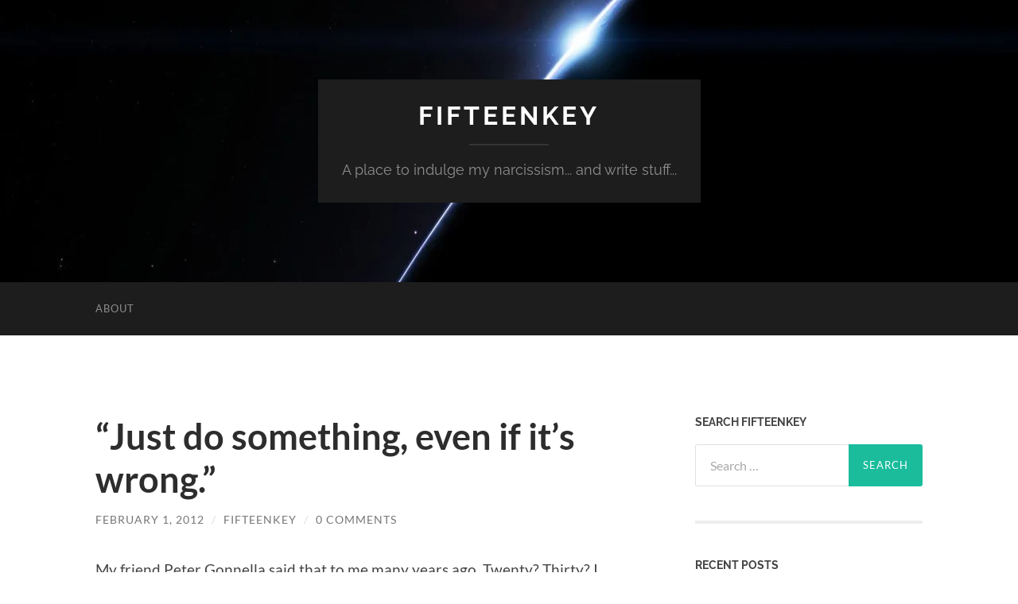

--- FILE ---
content_type: text/html; charset=UTF-8
request_url: https://fifteenkey.com/2012/02/01/just-do-something-even-if-its-wrong/
body_size: 16431
content:
<!DOCTYPE html>

<html lang="en-US">

	<head>

		<meta http-equiv="content-type" content="text/html" charset="UTF-8" />
		<meta name="viewport" content="width=device-width, initial-scale=1.0" >

		<link rel="profile" href="http://gmpg.org/xfn/11">

		<title>&#8220;Just do something, even if it&#8217;s wrong.&#8221; &#8211; Fifteenkey</title>
<meta name='robots' content='max-image-preview:large' />
<link rel='dns-prefetch' href='//secure.gravatar.com' />
<link rel='dns-prefetch' href='//stats.wp.com' />
<link rel='dns-prefetch' href='//v0.wordpress.com' />
<link rel='dns-prefetch' href='//widgets.wp.com' />
<link rel='dns-prefetch' href='//s0.wp.com' />
<link rel='dns-prefetch' href='//0.gravatar.com' />
<link rel='dns-prefetch' href='//1.gravatar.com' />
<link rel='dns-prefetch' href='//2.gravatar.com' />
<link rel='preconnect' href='//c0.wp.com' />
<link rel="alternate" type="application/rss+xml" title="Fifteenkey &raquo; Feed" href="https://fifteenkey.com/feed/" />
<link rel="alternate" type="application/rss+xml" title="Fifteenkey &raquo; Comments Feed" href="https://fifteenkey.com/comments/feed/" />
<link rel="alternate" type="application/rss+xml" title="Fifteenkey &raquo; &#8220;Just do something, even if it&#8217;s wrong.&#8221; Comments Feed" href="https://fifteenkey.com/2012/02/01/just-do-something-even-if-its-wrong/feed/" />
<link rel="alternate" title="oEmbed (JSON)" type="application/json+oembed" href="https://fifteenkey.com/wp-json/oembed/1.0/embed?url=https%3A%2F%2Ffifteenkey.com%2F2012%2F02%2F01%2Fjust-do-something-even-if-its-wrong%2F" />
<link rel="alternate" title="oEmbed (XML)" type="text/xml+oembed" href="https://fifteenkey.com/wp-json/oembed/1.0/embed?url=https%3A%2F%2Ffifteenkey.com%2F2012%2F02%2F01%2Fjust-do-something-even-if-its-wrong%2F&#038;format=xml" />
<style id='wp-img-auto-sizes-contain-inline-css' type='text/css'>
img:is([sizes=auto i],[sizes^="auto," i]){contain-intrinsic-size:3000px 1500px}
/*# sourceURL=wp-img-auto-sizes-contain-inline-css */
</style>
<style id='wp-emoji-styles-inline-css' type='text/css'>

	img.wp-smiley, img.emoji {
		display: inline !important;
		border: none !important;
		box-shadow: none !important;
		height: 1em !important;
		width: 1em !important;
		margin: 0 0.07em !important;
		vertical-align: -0.1em !important;
		background: none !important;
		padding: 0 !important;
	}
/*# sourceURL=wp-emoji-styles-inline-css */
</style>
<style id='wp-block-library-inline-css' type='text/css'>
:root{--wp-block-synced-color:#7a00df;--wp-block-synced-color--rgb:122,0,223;--wp-bound-block-color:var(--wp-block-synced-color);--wp-editor-canvas-background:#ddd;--wp-admin-theme-color:#007cba;--wp-admin-theme-color--rgb:0,124,186;--wp-admin-theme-color-darker-10:#006ba1;--wp-admin-theme-color-darker-10--rgb:0,107,160.5;--wp-admin-theme-color-darker-20:#005a87;--wp-admin-theme-color-darker-20--rgb:0,90,135;--wp-admin-border-width-focus:2px}@media (min-resolution:192dpi){:root{--wp-admin-border-width-focus:1.5px}}.wp-element-button{cursor:pointer}:root .has-very-light-gray-background-color{background-color:#eee}:root .has-very-dark-gray-background-color{background-color:#313131}:root .has-very-light-gray-color{color:#eee}:root .has-very-dark-gray-color{color:#313131}:root .has-vivid-green-cyan-to-vivid-cyan-blue-gradient-background{background:linear-gradient(135deg,#00d084,#0693e3)}:root .has-purple-crush-gradient-background{background:linear-gradient(135deg,#34e2e4,#4721fb 50%,#ab1dfe)}:root .has-hazy-dawn-gradient-background{background:linear-gradient(135deg,#faaca8,#dad0ec)}:root .has-subdued-olive-gradient-background{background:linear-gradient(135deg,#fafae1,#67a671)}:root .has-atomic-cream-gradient-background{background:linear-gradient(135deg,#fdd79a,#004a59)}:root .has-nightshade-gradient-background{background:linear-gradient(135deg,#330968,#31cdcf)}:root .has-midnight-gradient-background{background:linear-gradient(135deg,#020381,#2874fc)}:root{--wp--preset--font-size--normal:16px;--wp--preset--font-size--huge:42px}.has-regular-font-size{font-size:1em}.has-larger-font-size{font-size:2.625em}.has-normal-font-size{font-size:var(--wp--preset--font-size--normal)}.has-huge-font-size{font-size:var(--wp--preset--font-size--huge)}.has-text-align-center{text-align:center}.has-text-align-left{text-align:left}.has-text-align-right{text-align:right}.has-fit-text{white-space:nowrap!important}#end-resizable-editor-section{display:none}.aligncenter{clear:both}.items-justified-left{justify-content:flex-start}.items-justified-center{justify-content:center}.items-justified-right{justify-content:flex-end}.items-justified-space-between{justify-content:space-between}.screen-reader-text{border:0;clip-path:inset(50%);height:1px;margin:-1px;overflow:hidden;padding:0;position:absolute;width:1px;word-wrap:normal!important}.screen-reader-text:focus{background-color:#ddd;clip-path:none;color:#444;display:block;font-size:1em;height:auto;left:5px;line-height:normal;padding:15px 23px 14px;text-decoration:none;top:5px;width:auto;z-index:100000}html :where(.has-border-color){border-style:solid}html :where([style*=border-top-color]){border-top-style:solid}html :where([style*=border-right-color]){border-right-style:solid}html :where([style*=border-bottom-color]){border-bottom-style:solid}html :where([style*=border-left-color]){border-left-style:solid}html :where([style*=border-width]){border-style:solid}html :where([style*=border-top-width]){border-top-style:solid}html :where([style*=border-right-width]){border-right-style:solid}html :where([style*=border-bottom-width]){border-bottom-style:solid}html :where([style*=border-left-width]){border-left-style:solid}html :where(img[class*=wp-image-]){height:auto;max-width:100%}:where(figure){margin:0 0 1em}html :where(.is-position-sticky){--wp-admin--admin-bar--position-offset:var(--wp-admin--admin-bar--height,0px)}@media screen and (max-width:600px){html :where(.is-position-sticky){--wp-admin--admin-bar--position-offset:0px}}

/*# sourceURL=wp-block-library-inline-css */
</style><style id='global-styles-inline-css' type='text/css'>
:root{--wp--preset--aspect-ratio--square: 1;--wp--preset--aspect-ratio--4-3: 4/3;--wp--preset--aspect-ratio--3-4: 3/4;--wp--preset--aspect-ratio--3-2: 3/2;--wp--preset--aspect-ratio--2-3: 2/3;--wp--preset--aspect-ratio--16-9: 16/9;--wp--preset--aspect-ratio--9-16: 9/16;--wp--preset--color--black: #000000;--wp--preset--color--cyan-bluish-gray: #abb8c3;--wp--preset--color--white: #fff;--wp--preset--color--pale-pink: #f78da7;--wp--preset--color--vivid-red: #cf2e2e;--wp--preset--color--luminous-vivid-orange: #ff6900;--wp--preset--color--luminous-vivid-amber: #fcb900;--wp--preset--color--light-green-cyan: #7bdcb5;--wp--preset--color--vivid-green-cyan: #00d084;--wp--preset--color--pale-cyan-blue: #8ed1fc;--wp--preset--color--vivid-cyan-blue: #0693e3;--wp--preset--color--vivid-purple: #9b51e0;--wp--preset--color--accent: #1abc9c;--wp--preset--color--dark-gray: #444;--wp--preset--color--medium-gray: #666;--wp--preset--color--light-gray: #888;--wp--preset--gradient--vivid-cyan-blue-to-vivid-purple: linear-gradient(135deg,rgb(6,147,227) 0%,rgb(155,81,224) 100%);--wp--preset--gradient--light-green-cyan-to-vivid-green-cyan: linear-gradient(135deg,rgb(122,220,180) 0%,rgb(0,208,130) 100%);--wp--preset--gradient--luminous-vivid-amber-to-luminous-vivid-orange: linear-gradient(135deg,rgb(252,185,0) 0%,rgb(255,105,0) 100%);--wp--preset--gradient--luminous-vivid-orange-to-vivid-red: linear-gradient(135deg,rgb(255,105,0) 0%,rgb(207,46,46) 100%);--wp--preset--gradient--very-light-gray-to-cyan-bluish-gray: linear-gradient(135deg,rgb(238,238,238) 0%,rgb(169,184,195) 100%);--wp--preset--gradient--cool-to-warm-spectrum: linear-gradient(135deg,rgb(74,234,220) 0%,rgb(151,120,209) 20%,rgb(207,42,186) 40%,rgb(238,44,130) 60%,rgb(251,105,98) 80%,rgb(254,248,76) 100%);--wp--preset--gradient--blush-light-purple: linear-gradient(135deg,rgb(255,206,236) 0%,rgb(152,150,240) 100%);--wp--preset--gradient--blush-bordeaux: linear-gradient(135deg,rgb(254,205,165) 0%,rgb(254,45,45) 50%,rgb(107,0,62) 100%);--wp--preset--gradient--luminous-dusk: linear-gradient(135deg,rgb(255,203,112) 0%,rgb(199,81,192) 50%,rgb(65,88,208) 100%);--wp--preset--gradient--pale-ocean: linear-gradient(135deg,rgb(255,245,203) 0%,rgb(182,227,212) 50%,rgb(51,167,181) 100%);--wp--preset--gradient--electric-grass: linear-gradient(135deg,rgb(202,248,128) 0%,rgb(113,206,126) 100%);--wp--preset--gradient--midnight: linear-gradient(135deg,rgb(2,3,129) 0%,rgb(40,116,252) 100%);--wp--preset--font-size--small: 16px;--wp--preset--font-size--medium: 20px;--wp--preset--font-size--large: 24px;--wp--preset--font-size--x-large: 42px;--wp--preset--font-size--regular: 19px;--wp--preset--font-size--larger: 32px;--wp--preset--spacing--20: 0.44rem;--wp--preset--spacing--30: 0.67rem;--wp--preset--spacing--40: 1rem;--wp--preset--spacing--50: 1.5rem;--wp--preset--spacing--60: 2.25rem;--wp--preset--spacing--70: 3.38rem;--wp--preset--spacing--80: 5.06rem;--wp--preset--shadow--natural: 6px 6px 9px rgba(0, 0, 0, 0.2);--wp--preset--shadow--deep: 12px 12px 50px rgba(0, 0, 0, 0.4);--wp--preset--shadow--sharp: 6px 6px 0px rgba(0, 0, 0, 0.2);--wp--preset--shadow--outlined: 6px 6px 0px -3px rgb(255, 255, 255), 6px 6px rgb(0, 0, 0);--wp--preset--shadow--crisp: 6px 6px 0px rgb(0, 0, 0);}:where(.is-layout-flex){gap: 0.5em;}:where(.is-layout-grid){gap: 0.5em;}body .is-layout-flex{display: flex;}.is-layout-flex{flex-wrap: wrap;align-items: center;}.is-layout-flex > :is(*, div){margin: 0;}body .is-layout-grid{display: grid;}.is-layout-grid > :is(*, div){margin: 0;}:where(.wp-block-columns.is-layout-flex){gap: 2em;}:where(.wp-block-columns.is-layout-grid){gap: 2em;}:where(.wp-block-post-template.is-layout-flex){gap: 1.25em;}:where(.wp-block-post-template.is-layout-grid){gap: 1.25em;}.has-black-color{color: var(--wp--preset--color--black) !important;}.has-cyan-bluish-gray-color{color: var(--wp--preset--color--cyan-bluish-gray) !important;}.has-white-color{color: var(--wp--preset--color--white) !important;}.has-pale-pink-color{color: var(--wp--preset--color--pale-pink) !important;}.has-vivid-red-color{color: var(--wp--preset--color--vivid-red) !important;}.has-luminous-vivid-orange-color{color: var(--wp--preset--color--luminous-vivid-orange) !important;}.has-luminous-vivid-amber-color{color: var(--wp--preset--color--luminous-vivid-amber) !important;}.has-light-green-cyan-color{color: var(--wp--preset--color--light-green-cyan) !important;}.has-vivid-green-cyan-color{color: var(--wp--preset--color--vivid-green-cyan) !important;}.has-pale-cyan-blue-color{color: var(--wp--preset--color--pale-cyan-blue) !important;}.has-vivid-cyan-blue-color{color: var(--wp--preset--color--vivid-cyan-blue) !important;}.has-vivid-purple-color{color: var(--wp--preset--color--vivid-purple) !important;}.has-black-background-color{background-color: var(--wp--preset--color--black) !important;}.has-cyan-bluish-gray-background-color{background-color: var(--wp--preset--color--cyan-bluish-gray) !important;}.has-white-background-color{background-color: var(--wp--preset--color--white) !important;}.has-pale-pink-background-color{background-color: var(--wp--preset--color--pale-pink) !important;}.has-vivid-red-background-color{background-color: var(--wp--preset--color--vivid-red) !important;}.has-luminous-vivid-orange-background-color{background-color: var(--wp--preset--color--luminous-vivid-orange) !important;}.has-luminous-vivid-amber-background-color{background-color: var(--wp--preset--color--luminous-vivid-amber) !important;}.has-light-green-cyan-background-color{background-color: var(--wp--preset--color--light-green-cyan) !important;}.has-vivid-green-cyan-background-color{background-color: var(--wp--preset--color--vivid-green-cyan) !important;}.has-pale-cyan-blue-background-color{background-color: var(--wp--preset--color--pale-cyan-blue) !important;}.has-vivid-cyan-blue-background-color{background-color: var(--wp--preset--color--vivid-cyan-blue) !important;}.has-vivid-purple-background-color{background-color: var(--wp--preset--color--vivid-purple) !important;}.has-black-border-color{border-color: var(--wp--preset--color--black) !important;}.has-cyan-bluish-gray-border-color{border-color: var(--wp--preset--color--cyan-bluish-gray) !important;}.has-white-border-color{border-color: var(--wp--preset--color--white) !important;}.has-pale-pink-border-color{border-color: var(--wp--preset--color--pale-pink) !important;}.has-vivid-red-border-color{border-color: var(--wp--preset--color--vivid-red) !important;}.has-luminous-vivid-orange-border-color{border-color: var(--wp--preset--color--luminous-vivid-orange) !important;}.has-luminous-vivid-amber-border-color{border-color: var(--wp--preset--color--luminous-vivid-amber) !important;}.has-light-green-cyan-border-color{border-color: var(--wp--preset--color--light-green-cyan) !important;}.has-vivid-green-cyan-border-color{border-color: var(--wp--preset--color--vivid-green-cyan) !important;}.has-pale-cyan-blue-border-color{border-color: var(--wp--preset--color--pale-cyan-blue) !important;}.has-vivid-cyan-blue-border-color{border-color: var(--wp--preset--color--vivid-cyan-blue) !important;}.has-vivid-purple-border-color{border-color: var(--wp--preset--color--vivid-purple) !important;}.has-vivid-cyan-blue-to-vivid-purple-gradient-background{background: var(--wp--preset--gradient--vivid-cyan-blue-to-vivid-purple) !important;}.has-light-green-cyan-to-vivid-green-cyan-gradient-background{background: var(--wp--preset--gradient--light-green-cyan-to-vivid-green-cyan) !important;}.has-luminous-vivid-amber-to-luminous-vivid-orange-gradient-background{background: var(--wp--preset--gradient--luminous-vivid-amber-to-luminous-vivid-orange) !important;}.has-luminous-vivid-orange-to-vivid-red-gradient-background{background: var(--wp--preset--gradient--luminous-vivid-orange-to-vivid-red) !important;}.has-very-light-gray-to-cyan-bluish-gray-gradient-background{background: var(--wp--preset--gradient--very-light-gray-to-cyan-bluish-gray) !important;}.has-cool-to-warm-spectrum-gradient-background{background: var(--wp--preset--gradient--cool-to-warm-spectrum) !important;}.has-blush-light-purple-gradient-background{background: var(--wp--preset--gradient--blush-light-purple) !important;}.has-blush-bordeaux-gradient-background{background: var(--wp--preset--gradient--blush-bordeaux) !important;}.has-luminous-dusk-gradient-background{background: var(--wp--preset--gradient--luminous-dusk) !important;}.has-pale-ocean-gradient-background{background: var(--wp--preset--gradient--pale-ocean) !important;}.has-electric-grass-gradient-background{background: var(--wp--preset--gradient--electric-grass) !important;}.has-midnight-gradient-background{background: var(--wp--preset--gradient--midnight) !important;}.has-small-font-size{font-size: var(--wp--preset--font-size--small) !important;}.has-medium-font-size{font-size: var(--wp--preset--font-size--medium) !important;}.has-large-font-size{font-size: var(--wp--preset--font-size--large) !important;}.has-x-large-font-size{font-size: var(--wp--preset--font-size--x-large) !important;}
/*# sourceURL=global-styles-inline-css */
</style>

<style id='classic-theme-styles-inline-css' type='text/css'>
/*! This file is auto-generated */
.wp-block-button__link{color:#fff;background-color:#32373c;border-radius:9999px;box-shadow:none;text-decoration:none;padding:calc(.667em + 2px) calc(1.333em + 2px);font-size:1.125em}.wp-block-file__button{background:#32373c;color:#fff;text-decoration:none}
/*# sourceURL=/wp-includes/css/classic-themes.min.css */
</style>
<link rel='stylesheet' id='jetpack_likes-css' href='https://c0.wp.com/p/jetpack/15.4/modules/likes/style.css' type='text/css' media='all' />
<link rel='stylesheet' id='jetpack-subscriptions-css' href='https://c0.wp.com/p/jetpack/15.4/_inc/build/subscriptions/subscriptions.min.css' type='text/css' media='all' />
<link rel='stylesheet' id='sharedaddy-css' href='https://c0.wp.com/p/jetpack/15.4/modules/sharedaddy/sharing.css' type='text/css' media='all' />
<link rel='stylesheet' id='social-logos-css' href='https://c0.wp.com/p/jetpack/15.4/_inc/social-logos/social-logos.min.css' type='text/css' media='all' />
<link rel='stylesheet' id='hemingway_googleFonts-css' href='https://fifteenkey.com/wp-content/themes/hemingway/assets/css/fonts.css' type='text/css' media='all' />
<link rel='stylesheet' id='hemingway_style-css' href='https://fifteenkey.com/wp-content/themes/hemingway/style.css?ver=2.3.2' type='text/css' media='all' />
<script type="text/javascript" src="https://c0.wp.com/c/6.9/wp-includes/js/jquery/jquery.min.js" id="jquery-core-js"></script>
<script type="text/javascript" src="https://c0.wp.com/c/6.9/wp-includes/js/jquery/jquery-migrate.min.js" id="jquery-migrate-js"></script>
<link rel="https://api.w.org/" href="https://fifteenkey.com/wp-json/" /><link rel="alternate" title="JSON" type="application/json" href="https://fifteenkey.com/wp-json/wp/v2/posts/1300" /><link rel="EditURI" type="application/rsd+xml" title="RSD" href="https://fifteenkey.com/xmlrpc.php?rsd" />
<meta name="generator" content="WordPress 6.9" />
<link rel="canonical" href="https://fifteenkey.com/2012/02/01/just-do-something-even-if-its-wrong/" />
<link rel='shortlink' href='https://wp.me/p5GNdW-kY' />
	<style>img#wpstats{display:none}</style>
		<style type="text/css">.recentcomments a{display:inline !important;padding:0 !important;margin:0 !important;}</style>
<!-- Jetpack Open Graph Tags -->
<meta property="og:type" content="article" />
<meta property="og:title" content="&#8220;Just do something, even if it&#8217;s wrong.&#8221;" />
<meta property="og:url" content="https://fifteenkey.com/2012/02/01/just-do-something-even-if-its-wrong/" />
<meta property="og:description" content="My friend Peter Gonnella said that to me many years ago. Twenty? Thirty? I don&#8217;t know. It doesn&#8217;t matter. What matters is that I never forgot it and occasionally remember it. My only re…" />
<meta property="article:published_time" content="2012-02-01T20:43:47+00:00" />
<meta property="article:modified_time" content="2012-02-01T20:43:47+00:00" />
<meta property="og:site_name" content="Fifteenkey" />
<meta property="og:image" content="https://fifteenkey.com/wp-content/uploads/2015/02/fifteenkey2-54f1fcc4v1_site_icon.png" />
<meta property="og:image:width" content="512" />
<meta property="og:image:height" content="512" />
<meta property="og:image:alt" content="" />
<meta property="og:locale" content="en_US" />
<meta name="twitter:site" content="@fifteenkey" />
<meta name="twitter:text:title" content="&#8220;Just do something, even if it&#8217;s wrong.&#8221;" />
<meta name="twitter:image" content="https://fifteenkey.com/wp-content/uploads/2015/02/fifteenkey2-54f1fcc4v1_site_icon-256x256.png" />
<meta name="twitter:card" content="summary" />

<!-- End Jetpack Open Graph Tags -->
<link rel="icon" href="https://fifteenkey.com/wp-content/uploads/2015/02/fifteenkey2-54f1fcc4v1_site_icon-32x32.png" sizes="32x32" />
<link rel="icon" href="https://fifteenkey.com/wp-content/uploads/2015/02/fifteenkey2-54f1fcc4v1_site_icon-256x256.png" sizes="192x192" />
<link rel="apple-touch-icon" href="https://fifteenkey.com/wp-content/uploads/2015/02/fifteenkey2-54f1fcc4v1_site_icon-256x256.png" />
<meta name="msapplication-TileImage" content="https://fifteenkey.com/wp-content/uploads/2015/02/fifteenkey2-54f1fcc4v1_site_icon.png" />

	</head>
	
	<body class="wp-singular post-template-default single single-post postid-1300 single-format-standard wp-theme-hemingway">

		
		<a class="skip-link button" href="#site-content">Skip to the content</a>
	
		<div class="big-wrapper">
	
			<div class="header-cover section bg-dark-light no-padding">

						
				<div class="header section" style="background-image: url( https://fifteenkey.com/wp-content/uploads/2015/02/cropped-wallpaper-911.jpg );">
							
					<div class="header-inner section-inner">
					
											
							<div class="blog-info">
							
																	<div class="blog-title">
										<a href="https://fifteenkey.com" rel="home">Fifteenkey</a>
									</div>
																
																	<p class="blog-description">A place to indulge my narcissism... and write stuff...</p>
															
							</div><!-- .blog-info -->
							
															
					</div><!-- .header-inner -->
								
				</div><!-- .header -->
			
			</div><!-- .bg-dark -->
			
			<div class="navigation section no-padding bg-dark">
			
				<div class="navigation-inner section-inner group">
				
					<div class="toggle-container section-inner hidden">
			
						<button type="button" class="nav-toggle toggle">
							<div class="bar"></div>
							<div class="bar"></div>
							<div class="bar"></div>
							<span class="screen-reader-text">Toggle mobile menu</span>
						</button>
						
						<button type="button" class="search-toggle toggle">
							<div class="metal"></div>
							<div class="glass"></div>
							<div class="handle"></div>
							<span class="screen-reader-text">Toggle search field</span>
						</button>
											
					</div><!-- .toggle-container -->
					
					<div class="blog-search hidden">
						<form role="search" method="get" class="search-form" action="https://fifteenkey.com/">
				<label>
					<span class="screen-reader-text">Search for:</span>
					<input type="search" class="search-field" placeholder="Search &hellip;" value="" name="s" />
				</label>
				<input type="submit" class="search-submit" value="Search" />
			</form>					</div><!-- .blog-search -->
				
					<ul class="blog-menu">
						<li class="page_item page-item-5"><a href="https://fifteenkey.com/about/">About</a></li>
					 </ul><!-- .blog-menu -->
					 
					 <ul class="mobile-menu">
					
						<li class="page_item page-item-5"><a href="https://fifteenkey.com/about/">About</a></li>
						
					 </ul><!-- .mobile-menu -->
				 
				</div><!-- .navigation-inner -->
				
			</div><!-- .navigation -->
<main class="wrapper section-inner group" id="site-content">

	<div class="content left">

		<div class="posts">
												        
			<article id="post-1300" class="post-1300 post type-post status-publish format-standard hentry category-uncategorized">

	<div class="post-header">

		
					
				<h1 class="post-title entry-title">
											&#8220;Just do something, even if it&#8217;s wrong.&#8221;									</h1>

							
			<div class="post-meta">
			
				<span class="post-date"><a href="https://fifteenkey.com/2012/02/01/just-do-something-even-if-its-wrong/">February 1, 2012</a></span>
				
				<span class="date-sep"> / </span>
					
				<span class="post-author"><a href="https://fifteenkey.com/author/fifteenkey/" title="Posts by fifteenkey" rel="author">fifteenkey</a></span>

				
					<span class="date-sep"> / </span>
				
					<a href="https://fifteenkey.com/2012/02/01/just-do-something-even-if-its-wrong/#respond"><span class="comment">0 Comments</span></a>
								
														
			</div><!-- .post-meta -->

					
	</div><!-- .post-header -->
																					
	<div class="post-content entry-content">
	
		<p>My friend Peter Gonnella said that to me many years ago. Twenty? Thirty? I don&#8217;t know. It doesn&#8217;t matter. What matters is that I never forgot it and occasionally remember it. My only recollection besides the words is that he said with a wink, but there&#8217;s always some sincerity in sarcasm, and all the sons of Tony and Barbara had a bias for action. They always seemed to get the summer job. Get the loose ball. Get the girl. I remember as a kid, my mom saying, &#8220;I wish you&#8217;d be more aggressive like the Gonnella&#8217;s.&#8221; Even within the past few years, she sent me a birthday instant message echoing the same theme:</p>
<blockquote><p>&#8220;I wish your dreams come true and the drive to go after them.&#8221;</p></blockquote>
<p>On Sunday I attended a writer&#8217;s workshop, &#8220;Plotting the Novel,&#8221; courtesy of a gift certificate from Joyce. The day was intended for those working on a novel, a working class I currently do not belong to. So as we explored the protagonist, their flaw and the cause of it, their wound, I used the exercise to analyze the protagonist of my life story. What&#8217;s my flaw? As <a href="http://fifteenkey.com/blog/?p=445">I&#8217;ve endulged before</a>, it&#8217;s fear. I&#8217;ll leave it at that for now. While it&#8217;s easy to identify the flaw of my character and the &#8220;incremental perbutations&#8221; (John Barth) that have, and continue to emanate from it, it&#8217;s not easy to fix. It&#8217;s not like I can just get big steel balls implanted, it&#8217;s more about everyday choices in handling adversity, regardless of scope. </p>
<p>It&#8217;s a blessing to have choices. Should I spend the money to finish my &#8220;mancave&#8221; project? Should I write a book? Should I lay it on the line? Should I fight for what I want? Taking action on any of these choices involves risk. Spending money means less financial security for my family. What if my book sucks? What if I&#8217;m rejected or lose? What if? </p>
<p>I wanted to attend &#8220;Planning Your Book,&#8221; but procrastination (see &#8220;incremental perbutations&#8221; above) delayed taking the step and the gift expired. The good folks at Grub Street in Boston reanimated the gift until the end of January, so I had to choose. I was up against it. &#8220;Plotting the Novel&#8221; was the best course not already sold out. I took it and learned something about myself. </p>
<p>For all of us, our gift will expire. No need to fear that. It&#8217;s a certainty. It&#8217;s all the little decisions we make between now and then that will determine whether we&#8217;ll have regrets when the clock runs out. So don&#8217;t hold back. Don&#8217;t be afraid. I wish your dreams come true and the drive to go after them. Or as my friend Peter said, &#8220;Just do something, even if it&#8217;s wrong.&#8221; I hope he&#8217;s lived his life that way and will have no regrets.</p>
<div class="sharedaddy sd-sharing-enabled"><div class="robots-nocontent sd-block sd-social sd-social-icon-text sd-sharing"><h3 class="sd-title">Share this:</h3><div class="sd-content"><ul><li class="share-twitter"><a rel="nofollow noopener noreferrer"
				data-shared="sharing-twitter-1300"
				class="share-twitter sd-button share-icon"
				href="https://fifteenkey.com/2012/02/01/just-do-something-even-if-its-wrong/?share=twitter"
				target="_blank"
				aria-labelledby="sharing-twitter-1300"
				>
				<span id="sharing-twitter-1300" hidden>Click to share on X (Opens in new window)</span>
				<span>X</span>
			</a></li><li class="share-facebook"><a rel="nofollow noopener noreferrer"
				data-shared="sharing-facebook-1300"
				class="share-facebook sd-button share-icon"
				href="https://fifteenkey.com/2012/02/01/just-do-something-even-if-its-wrong/?share=facebook"
				target="_blank"
				aria-labelledby="sharing-facebook-1300"
				>
				<span id="sharing-facebook-1300" hidden>Click to share on Facebook (Opens in new window)</span>
				<span>Facebook</span>
			</a></li><li class="share-linkedin"><a rel="nofollow noopener noreferrer"
				data-shared="sharing-linkedin-1300"
				class="share-linkedin sd-button share-icon"
				href="https://fifteenkey.com/2012/02/01/just-do-something-even-if-its-wrong/?share=linkedin"
				target="_blank"
				aria-labelledby="sharing-linkedin-1300"
				>
				<span id="sharing-linkedin-1300" hidden>Click to share on LinkedIn (Opens in new window)</span>
				<span>LinkedIn</span>
			</a></li><li class="share-pocket"><a rel="nofollow noopener noreferrer"
				data-shared="sharing-pocket-1300"
				class="share-pocket sd-button share-icon"
				href="https://fifteenkey.com/2012/02/01/just-do-something-even-if-its-wrong/?share=pocket"
				target="_blank"
				aria-labelledby="sharing-pocket-1300"
				>
				<span id="sharing-pocket-1300" hidden>Click to share on Pocket (Opens in new window)</span>
				<span>Pocket</span>
			</a></li><li class="share-reddit"><a rel="nofollow noopener noreferrer"
				data-shared="sharing-reddit-1300"
				class="share-reddit sd-button share-icon"
				href="https://fifteenkey.com/2012/02/01/just-do-something-even-if-its-wrong/?share=reddit"
				target="_blank"
				aria-labelledby="sharing-reddit-1300"
				>
				<span id="sharing-reddit-1300" hidden>Click to share on Reddit (Opens in new window)</span>
				<span>Reddit</span>
			</a></li><li class="share-email"><a rel="nofollow noopener noreferrer"
				data-shared="sharing-email-1300"
				class="share-email sd-button share-icon"
				href="mailto:?subject=%5BShared%20Post%5D%20%22Just%20do%20something%2C%20even%20if%20it%27s%20wrong.%22&#038;body=https%3A%2F%2Ffifteenkey.com%2F2012%2F02%2F01%2Fjust-do-something-even-if-its-wrong%2F&#038;share=email"
				target="_blank"
				aria-labelledby="sharing-email-1300"
				data-email-share-error-title="Do you have email set up?" data-email-share-error-text="If you&#039;re having problems sharing via email, you might not have email set up for your browser. You may need to create a new email yourself." data-email-share-nonce="54313d306b" data-email-share-track-url="https://fifteenkey.com/2012/02/01/just-do-something-even-if-its-wrong/?share=email">
				<span id="sharing-email-1300" hidden>Click to email a link to a friend (Opens in new window)</span>
				<span>Email</span>
			</a></li><li class="share-end"></li></ul></div></div></div><div class='sharedaddy sd-block sd-like jetpack-likes-widget-wrapper jetpack-likes-widget-unloaded' id='like-post-wrapper-84080676-1300-69753cd73b3fa' data-src='https://widgets.wp.com/likes/?ver=15.4#blog_id=84080676&amp;post_id=1300&amp;origin=fifteenkey.com&amp;obj_id=84080676-1300-69753cd73b3fa' data-name='like-post-frame-84080676-1300-69753cd73b3fa' data-title='Like or Reblog'><h3 class="sd-title">Like this:</h3><div class='likes-widget-placeholder post-likes-widget-placeholder' style='height: 55px;'><span class='button'><span>Like</span></span> <span class="loading">Loading...</span></div><span class='sd-text-color'></span><a class='sd-link-color'></a></div>							
	</div><!-- .post-content -->
				
		
		<div class="post-meta-bottom">

																		
				<p class="post-categories"><span class="category-icon"><span class="front-flap"></span></span> <a href="https://fifteenkey.com/category/uncategorized/" rel="category tag">Uncategorized</a></p>
	
						
						
												
				<nav class="post-nav group">
											
											<a class="post-nav-older" href="https://fifteenkey.com/2012/01/20/republican-traveling-clownhouse-review/">
							<h5>Previous post</h5>
							Republican Traveling Clownhouse Review						</a>
										
											<a class="post-nav-newer" href="https://fifteenkey.com/2012/02/04/money-cant-buy-love-or-this-election/">
							<h5>Next post</h5>
							Money can&#8217;t buy love &#8211; or this election						</a>
					
				</nav><!-- .post-nav -->

											
		</div><!-- .post-meta-bottom -->

			<div id="respond" class="comment-respond">
		<h3 id="reply-title" class="comment-reply-title">Leave a Reply <small><a rel="nofollow" id="cancel-comment-reply-link" href="/2012/02/01/just-do-something-even-if-its-wrong/#respond" style="display:none;">Cancel reply</a></small></h3><form action="https://fifteenkey.com/wp-comments-post.php" method="post" id="commentform" class="comment-form"><p class="comment-notes"><span id="email-notes">Your email address will not be published.</span> <span class="required-field-message">Required fields are marked <span class="required">*</span></span></p><p class="comment-form-comment"><label for="comment">Comment <span class="required">*</span></label> <textarea id="comment" name="comment" cols="45" rows="8" maxlength="65525" required="required"></textarea></p><p class="comment-form-author"><label for="author">Name <span class="required">*</span></label> <input id="author" name="author" type="text" value="" size="30" maxlength="245" autocomplete="name" required="required" /></p>
<p class="comment-form-email"><label for="email">Email <span class="required">*</span></label> <input id="email" name="email" type="text" value="" size="30" maxlength="100" aria-describedby="email-notes" autocomplete="email" required="required" /></p>
<p class="comment-form-url"><label for="url">Website</label> <input id="url" name="url" type="text" value="" size="30" maxlength="200" autocomplete="url" /></p>
<p class="comment-subscription-form"><input type="checkbox" name="subscribe_comments" id="subscribe_comments" value="subscribe" style="width: auto; -moz-appearance: checkbox; -webkit-appearance: checkbox;" /> <label class="subscribe-label" id="subscribe-label" for="subscribe_comments">Notify me of follow-up comments by email.</label></p><p class="comment-subscription-form"><input type="checkbox" name="subscribe_blog" id="subscribe_blog" value="subscribe" style="width: auto; -moz-appearance: checkbox; -webkit-appearance: checkbox;" /> <label class="subscribe-label" id="subscribe-blog-label" for="subscribe_blog">Notify me of new posts by email.</label></p><p class="form-submit"><input name="submit" type="submit" id="submit" class="submit" value="Post Comment" /> <input type='hidden' name='comment_post_ID' value='1300' id='comment_post_ID' />
<input type='hidden' name='comment_parent' id='comment_parent' value='0' />
</p><p style="display: none;"><input type="hidden" id="akismet_comment_nonce" name="akismet_comment_nonce" value="8bba22adc9" /></p><p style="display: none !important;" class="akismet-fields-container" data-prefix="ak_"><label>&#916;<textarea name="ak_hp_textarea" cols="45" rows="8" maxlength="100"></textarea></label><input type="hidden" id="ak_js_1" name="ak_js" value="217"/><script>document.getElementById( "ak_js_1" ).setAttribute( "value", ( new Date() ).getTime() );</script></p></form>	</div><!-- #respond -->
	<p class="akismet_comment_form_privacy_notice">This site uses Akismet to reduce spam. <a href="https://akismet.com/privacy/" target="_blank" rel="nofollow noopener">Learn how your comment data is processed.</a></p>
</article><!-- .post -->			
		</div><!-- .posts -->
	
	</div><!-- .content -->

		
		
	<div class="sidebar right" role="complementary">
		<div id="search-5" class="widget widget_search"><div class="widget-content"><h3 class="widget-title">Search Fifteenkey</h3><form role="search" method="get" class="search-form" action="https://fifteenkey.com/">
				<label>
					<span class="screen-reader-text">Search for:</span>
					<input type="search" class="search-field" placeholder="Search &hellip;" value="" name="s" />
				</label>
				<input type="submit" class="search-submit" value="Search" />
			</form></div></div>
		<div id="recent-posts-4" class="widget widget_recent_entries"><div class="widget-content">
		<h3 class="widget-title">Recent Posts</h3>
		<ul>
											<li>
					<a href="https://fifteenkey.com/2026/01/19/love-or-hate/">Love or Hate?</a>
									</li>
											<li>
					<a href="https://fifteenkey.com/2026/01/11/the-sound-of-fascism/">The Sound of Fascism</a>
									</li>
											<li>
					<a href="https://fifteenkey.com/2025/12/30/reflecting/">Reflecting</a>
									</li>
											<li>
					<a href="https://fifteenkey.com/2025/11/26/thanksgiving-2025/">Thanksgiving 2025</a>
									</li>
											<li>
					<a href="https://fifteenkey.com/2025/07/13/tom-and-david/">Tom and David</a>
									</li>
					</ul>

		</div></div><div id="archives-4" class="widget widget_archive"><div class="widget-content"><h3 class="widget-title">Archives</h3>		<label class="screen-reader-text" for="archives-dropdown-4">Archives</label>
		<select id="archives-dropdown-4" name="archive-dropdown">
			
			<option value="">Select Month</option>
				<option value='https://fifteenkey.com/2026/01/'> January 2026 &nbsp;(2)</option>
	<option value='https://fifteenkey.com/2025/12/'> December 2025 &nbsp;(1)</option>
	<option value='https://fifteenkey.com/2025/11/'> November 2025 &nbsp;(1)</option>
	<option value='https://fifteenkey.com/2025/07/'> July 2025 &nbsp;(1)</option>
	<option value='https://fifteenkey.com/2025/04/'> April 2025 &nbsp;(2)</option>
	<option value='https://fifteenkey.com/2024/12/'> December 2024 &nbsp;(1)</option>
	<option value='https://fifteenkey.com/2024/08/'> August 2024 &nbsp;(1)</option>
	<option value='https://fifteenkey.com/2024/07/'> July 2024 &nbsp;(1)</option>
	<option value='https://fifteenkey.com/2024/04/'> April 2024 &nbsp;(2)</option>
	<option value='https://fifteenkey.com/2024/01/'> January 2024 &nbsp;(1)</option>
	<option value='https://fifteenkey.com/2023/09/'> September 2023 &nbsp;(1)</option>
	<option value='https://fifteenkey.com/2023/04/'> April 2023 &nbsp;(1)</option>
	<option value='https://fifteenkey.com/2023/03/'> March 2023 &nbsp;(1)</option>
	<option value='https://fifteenkey.com/2023/02/'> February 2023 &nbsp;(1)</option>
	<option value='https://fifteenkey.com/2022/12/'> December 2022 &nbsp;(1)</option>
	<option value='https://fifteenkey.com/2021/12/'> December 2021 &nbsp;(1)</option>
	<option value='https://fifteenkey.com/2021/11/'> November 2021 &nbsp;(1)</option>
	<option value='https://fifteenkey.com/2021/07/'> July 2021 &nbsp;(1)</option>
	<option value='https://fifteenkey.com/2020/11/'> November 2020 &nbsp;(1)</option>
	<option value='https://fifteenkey.com/2020/10/'> October 2020 &nbsp;(1)</option>
	<option value='https://fifteenkey.com/2020/07/'> July 2020 &nbsp;(2)</option>
	<option value='https://fifteenkey.com/2020/06/'> June 2020 &nbsp;(1)</option>
	<option value='https://fifteenkey.com/2020/05/'> May 2020 &nbsp;(1)</option>
	<option value='https://fifteenkey.com/2020/04/'> April 2020 &nbsp;(4)</option>
	<option value='https://fifteenkey.com/2020/03/'> March 2020 &nbsp;(10)</option>
	<option value='https://fifteenkey.com/2020/02/'> February 2020 &nbsp;(5)</option>
	<option value='https://fifteenkey.com/2020/01/'> January 2020 &nbsp;(3)</option>
	<option value='https://fifteenkey.com/2019/12/'> December 2019 &nbsp;(1)</option>
	<option value='https://fifteenkey.com/2019/08/'> August 2019 &nbsp;(1)</option>
	<option value='https://fifteenkey.com/2018/10/'> October 2018 &nbsp;(1)</option>
	<option value='https://fifteenkey.com/2018/07/'> July 2018 &nbsp;(1)</option>
	<option value='https://fifteenkey.com/2018/06/'> June 2018 &nbsp;(1)</option>
	<option value='https://fifteenkey.com/2017/12/'> December 2017 &nbsp;(1)</option>
	<option value='https://fifteenkey.com/2017/09/'> September 2017 &nbsp;(2)</option>
	<option value='https://fifteenkey.com/2017/08/'> August 2017 &nbsp;(2)</option>
	<option value='https://fifteenkey.com/2017/06/'> June 2017 &nbsp;(2)</option>
	<option value='https://fifteenkey.com/2017/05/'> May 2017 &nbsp;(1)</option>
	<option value='https://fifteenkey.com/2017/04/'> April 2017 &nbsp;(3)</option>
	<option value='https://fifteenkey.com/2017/03/'> March 2017 &nbsp;(2)</option>
	<option value='https://fifteenkey.com/2016/12/'> December 2016 &nbsp;(2)</option>
	<option value='https://fifteenkey.com/2016/11/'> November 2016 &nbsp;(3)</option>
	<option value='https://fifteenkey.com/2016/10/'> October 2016 &nbsp;(1)</option>
	<option value='https://fifteenkey.com/2016/09/'> September 2016 &nbsp;(1)</option>
	<option value='https://fifteenkey.com/2016/08/'> August 2016 &nbsp;(4)</option>
	<option value='https://fifteenkey.com/2016/07/'> July 2016 &nbsp;(3)</option>
	<option value='https://fifteenkey.com/2016/06/'> June 2016 &nbsp;(1)</option>
	<option value='https://fifteenkey.com/2016/04/'> April 2016 &nbsp;(3)</option>
	<option value='https://fifteenkey.com/2016/03/'> March 2016 &nbsp;(2)</option>
	<option value='https://fifteenkey.com/2016/01/'> January 2016 &nbsp;(1)</option>
	<option value='https://fifteenkey.com/2015/12/'> December 2015 &nbsp;(1)</option>
	<option value='https://fifteenkey.com/2015/11/'> November 2015 &nbsp;(1)</option>
	<option value='https://fifteenkey.com/2015/09/'> September 2015 &nbsp;(1)</option>
	<option value='https://fifteenkey.com/2015/06/'> June 2015 &nbsp;(2)</option>
	<option value='https://fifteenkey.com/2015/03/'> March 2015 &nbsp;(1)</option>
	<option value='https://fifteenkey.com/2013/08/'> August 2013 &nbsp;(1)</option>
	<option value='https://fifteenkey.com/2013/07/'> July 2013 &nbsp;(1)</option>
	<option value='https://fifteenkey.com/2013/03/'> March 2013 &nbsp;(1)</option>
	<option value='https://fifteenkey.com/2013/01/'> January 2013 &nbsp;(1)</option>
	<option value='https://fifteenkey.com/2012/10/'> October 2012 &nbsp;(1)</option>
	<option value='https://fifteenkey.com/2012/08/'> August 2012 &nbsp;(4)</option>
	<option value='https://fifteenkey.com/2012/07/'> July 2012 &nbsp;(1)</option>
	<option value='https://fifteenkey.com/2012/06/'> June 2012 &nbsp;(2)</option>
	<option value='https://fifteenkey.com/2012/02/'> February 2012 &nbsp;(5)</option>
	<option value='https://fifteenkey.com/2012/01/'> January 2012 &nbsp;(2)</option>
	<option value='https://fifteenkey.com/2011/12/'> December 2011 &nbsp;(1)</option>
	<option value='https://fifteenkey.com/2011/11/'> November 2011 &nbsp;(4)</option>
	<option value='https://fifteenkey.com/2011/10/'> October 2011 &nbsp;(4)</option>
	<option value='https://fifteenkey.com/2011/09/'> September 2011 &nbsp;(3)</option>
	<option value='https://fifteenkey.com/2011/08/'> August 2011 &nbsp;(3)</option>
	<option value='https://fifteenkey.com/2011/07/'> July 2011 &nbsp;(3)</option>
	<option value='https://fifteenkey.com/2011/06/'> June 2011 &nbsp;(1)</option>
	<option value='https://fifteenkey.com/2011/05/'> May 2011 &nbsp;(5)</option>
	<option value='https://fifteenkey.com/2011/04/'> April 2011 &nbsp;(3)</option>
	<option value='https://fifteenkey.com/2011/03/'> March 2011 &nbsp;(4)</option>
	<option value='https://fifteenkey.com/2011/02/'> February 2011 &nbsp;(4)</option>
	<option value='https://fifteenkey.com/2011/01/'> January 2011 &nbsp;(3)</option>
	<option value='https://fifteenkey.com/2010/12/'> December 2010 &nbsp;(1)</option>
	<option value='https://fifteenkey.com/2010/11/'> November 2010 &nbsp;(10)</option>
	<option value='https://fifteenkey.com/2010/10/'> October 2010 &nbsp;(6)</option>
	<option value='https://fifteenkey.com/2010/09/'> September 2010 &nbsp;(6)</option>
	<option value='https://fifteenkey.com/2010/08/'> August 2010 &nbsp;(6)</option>
	<option value='https://fifteenkey.com/2010/07/'> July 2010 &nbsp;(10)</option>
	<option value='https://fifteenkey.com/2010/06/'> June 2010 &nbsp;(10)</option>
	<option value='https://fifteenkey.com/2010/05/'> May 2010 &nbsp;(5)</option>
	<option value='https://fifteenkey.com/2010/04/'> April 2010 &nbsp;(7)</option>
	<option value='https://fifteenkey.com/2010/03/'> March 2010 &nbsp;(8)</option>
	<option value='https://fifteenkey.com/2010/02/'> February 2010 &nbsp;(4)</option>
	<option value='https://fifteenkey.com/2010/01/'> January 2010 &nbsp;(13)</option>
	<option value='https://fifteenkey.com/2009/12/'> December 2009 &nbsp;(10)</option>
	<option value='https://fifteenkey.com/2009/11/'> November 2009 &nbsp;(11)</option>
	<option value='https://fifteenkey.com/2009/10/'> October 2009 &nbsp;(10)</option>
	<option value='https://fifteenkey.com/2009/09/'> September 2009 &nbsp;(10)</option>
	<option value='https://fifteenkey.com/2009/08/'> August 2009 &nbsp;(14)</option>
	<option value='https://fifteenkey.com/2009/07/'> July 2009 &nbsp;(10)</option>
	<option value='https://fifteenkey.com/2009/06/'> June 2009 &nbsp;(11)</option>
	<option value='https://fifteenkey.com/2009/05/'> May 2009 &nbsp;(6)</option>
	<option value='https://fifteenkey.com/2009/04/'> April 2009 &nbsp;(6)</option>
	<option value='https://fifteenkey.com/2009/03/'> March 2009 &nbsp;(6)</option>
	<option value='https://fifteenkey.com/2009/02/'> February 2009 &nbsp;(9)</option>
	<option value='https://fifteenkey.com/2009/01/'> January 2009 &nbsp;(10)</option>
	<option value='https://fifteenkey.com/2008/12/'> December 2008 &nbsp;(8)</option>
	<option value='https://fifteenkey.com/2008/11/'> November 2008 &nbsp;(11)</option>
	<option value='https://fifteenkey.com/2008/10/'> October 2008 &nbsp;(5)</option>
	<option value='https://fifteenkey.com/2008/09/'> September 2008 &nbsp;(8)</option>
	<option value='https://fifteenkey.com/2008/08/'> August 2008 &nbsp;(8)</option>
	<option value='https://fifteenkey.com/2008/07/'> July 2008 &nbsp;(18)</option>
	<option value='https://fifteenkey.com/2008/06/'> June 2008 &nbsp;(25)</option>
	<option value='https://fifteenkey.com/2008/05/'> May 2008 &nbsp;(20)</option>
	<option value='https://fifteenkey.com/2008/04/'> April 2008 &nbsp;(16)</option>
	<option value='https://fifteenkey.com/2008/03/'> March 2008 &nbsp;(14)</option>
	<option value='https://fifteenkey.com/2008/02/'> February 2008 &nbsp;(11)</option>
	<option value='https://fifteenkey.com/2008/01/'> January 2008 &nbsp;(12)</option>
	<option value='https://fifteenkey.com/2007/12/'> December 2007 &nbsp;(14)</option>
	<option value='https://fifteenkey.com/2007/11/'> November 2007 &nbsp;(13)</option>
	<option value='https://fifteenkey.com/2007/10/'> October 2007 &nbsp;(12)</option>
	<option value='https://fifteenkey.com/2007/09/'> September 2007 &nbsp;(12)</option>
	<option value='https://fifteenkey.com/2007/08/'> August 2007 &nbsp;(13)</option>
	<option value='https://fifteenkey.com/2007/07/'> July 2007 &nbsp;(9)</option>
	<option value='https://fifteenkey.com/2007/06/'> June 2007 &nbsp;(12)</option>
	<option value='https://fifteenkey.com/2007/05/'> May 2007 &nbsp;(13)</option>
	<option value='https://fifteenkey.com/2007/04/'> April 2007 &nbsp;(7)</option>
	<option value='https://fifteenkey.com/2007/03/'> March 2007 &nbsp;(9)</option>
	<option value='https://fifteenkey.com/2007/02/'> February 2007 &nbsp;(13)</option>
	<option value='https://fifteenkey.com/2007/01/'> January 2007 &nbsp;(12)</option>
	<option value='https://fifteenkey.com/2006/12/'> December 2006 &nbsp;(15)</option>
	<option value='https://fifteenkey.com/2006/11/'> November 2006 &nbsp;(15)</option>
	<option value='https://fifteenkey.com/2006/10/'> October 2006 &nbsp;(9)</option>
	<option value='https://fifteenkey.com/2006/09/'> September 2006 &nbsp;(8)</option>
	<option value='https://fifteenkey.com/2006/08/'> August 2006 &nbsp;(22)</option>
	<option value='https://fifteenkey.com/2006/07/'> July 2006 &nbsp;(15)</option>
	<option value='https://fifteenkey.com/2006/06/'> June 2006 &nbsp;(11)</option>
	<option value='https://fifteenkey.com/2006/05/'> May 2006 &nbsp;(18)</option>
	<option value='https://fifteenkey.com/2006/04/'> April 2006 &nbsp;(12)</option>
	<option value='https://fifteenkey.com/2006/03/'> March 2006 &nbsp;(24)</option>
	<option value='https://fifteenkey.com/2006/02/'> February 2006 &nbsp;(16)</option>
	<option value='https://fifteenkey.com/2006/01/'> January 2006 &nbsp;(6)</option>
	<option value='https://fifteenkey.com/2005/12/'> December 2005 &nbsp;(4)</option>
	<option value='https://fifteenkey.com/2005/11/'> November 2005 &nbsp;(13)</option>
	<option value='https://fifteenkey.com/2005/10/'> October 2005 &nbsp;(13)</option>
	<option value='https://fifteenkey.com/2005/09/'> September 2005 &nbsp;(7)</option>
	<option value='https://fifteenkey.com/2005/08/'> August 2005 &nbsp;(13)</option>
	<option value='https://fifteenkey.com/2005/07/'> July 2005 &nbsp;(10)</option>
	<option value='https://fifteenkey.com/2005/06/'> June 2005 &nbsp;(25)</option>
	<option value='https://fifteenkey.com/2005/05/'> May 2005 &nbsp;(21)</option>
	<option value='https://fifteenkey.com/2005/04/'> April 2005 &nbsp;(11)</option>
	<option value='https://fifteenkey.com/2005/03/'> March 2005 &nbsp;(13)</option>
	<option value='https://fifteenkey.com/2005/02/'> February 2005 &nbsp;(1)</option>

		</select>

			<script type="text/javascript">
/* <![CDATA[ */

( ( dropdownId ) => {
	const dropdown = document.getElementById( dropdownId );
	function onSelectChange() {
		setTimeout( () => {
			if ( 'escape' === dropdown.dataset.lastkey ) {
				return;
			}
			if ( dropdown.value ) {
				document.location.href = dropdown.value;
			}
		}, 250 );
	}
	function onKeyUp( event ) {
		if ( 'Escape' === event.key ) {
			dropdown.dataset.lastkey = 'escape';
		} else {
			delete dropdown.dataset.lastkey;
		}
	}
	function onClick() {
		delete dropdown.dataset.lastkey;
	}
	dropdown.addEventListener( 'keyup', onKeyUp );
	dropdown.addEventListener( 'click', onClick );
	dropdown.addEventListener( 'change', onSelectChange );
})( "archives-dropdown-4" );

//# sourceURL=WP_Widget_Archives%3A%3Awidget
/* ]]> */
</script>
</div></div><div id="blog_subscription-3" class="widget widget_blog_subscription jetpack_subscription_widget"><div class="widget-content"><h3 class="widget-title">Subscribe to Blog via Email</h3>
			<div class="wp-block-jetpack-subscriptions__container">
			<form action="#" method="post" accept-charset="utf-8" id="subscribe-blog-blog_subscription-3"
				data-blog="84080676"
				data-post_access_level="everybody" >
									<div id="subscribe-text"><p>Enter your email address to subscribe to this blog and receive notifications of new posts by email.</p>
</div>
										<p id="subscribe-email">
						<label id="jetpack-subscribe-label"
							class="screen-reader-text"
							for="subscribe-field-blog_subscription-3">
							Email Address						</label>
						<input type="email" name="email" autocomplete="email" required="required"
																					value=""
							id="subscribe-field-blog_subscription-3"
							placeholder="Email Address"
						/>
					</p>

					<p id="subscribe-submit"
											>
						<input type="hidden" name="action" value="subscribe"/>
						<input type="hidden" name="source" value="https://fifteenkey.com/2012/02/01/just-do-something-even-if-its-wrong/"/>
						<input type="hidden" name="sub-type" value="widget"/>
						<input type="hidden" name="redirect_fragment" value="subscribe-blog-blog_subscription-3"/>
						<input type="hidden" id="_wpnonce" name="_wpnonce" value="ebd95af969" /><input type="hidden" name="_wp_http_referer" value="/2012/02/01/just-do-something-even-if-its-wrong/" />						<button type="submit"
															class="wp-block-button__link"
																					name="jetpack_subscriptions_widget"
						>
							Subscribe						</button>
					</p>
							</form>
							<div class="wp-block-jetpack-subscriptions__subscount">
					Join 6 other subscribers				</div>
						</div>
			
</div></div>	</div><!-- .sidebar -->
	

			
</main><!-- .wrapper -->
		
	<div class="footer section large-padding bg-dark">
		
		<div class="footer-inner section-inner group">
		
			<!-- .footer-a -->
				
			<!-- .footer-b -->
								
			<!-- .footer-c -->
					
		</div><!-- .footer-inner -->
	
	</div><!-- .footer -->
	
	<div class="credits section bg-dark no-padding">
	
		<div class="credits-inner section-inner group">
	
			<p class="credits-left">
				&copy; 2026 <a href="https://fifteenkey.com">Fifteenkey</a>
			</p>
			
			<p class="credits-right">
				<span>Theme by <a href="https://andersnoren.se">Anders Noren</a></span> &mdash; <a title="To the top" class="tothetop">Up &uarr;</a>
			</p>
					
		</div><!-- .credits-inner -->
		
	</div><!-- .credits -->

</div><!-- .big-wrapper -->

<script type="speculationrules">
{"prefetch":[{"source":"document","where":{"and":[{"href_matches":"/*"},{"not":{"href_matches":["/wp-*.php","/wp-admin/*","/wp-content/uploads/*","/wp-content/*","/wp-content/plugins/*","/wp-content/themes/hemingway/*","/*\\?(.+)"]}},{"not":{"selector_matches":"a[rel~=\"nofollow\"]"}},{"not":{"selector_matches":".no-prefetch, .no-prefetch a"}}]},"eagerness":"conservative"}]}
</script>

	<script type="text/javascript">
		window.WPCOM_sharing_counts = {"https://fifteenkey.com/2012/02/01/just-do-something-even-if-its-wrong/":1300};
	</script>
				<script type="text/javascript" src="https://fifteenkey.com/wp-content/themes/hemingway/assets/js/global.js?ver=2.3.2" id="hemingway_global-js"></script>
<script type="text/javascript" src="https://c0.wp.com/c/6.9/wp-includes/js/comment-reply.min.js" id="comment-reply-js" async="async" data-wp-strategy="async" fetchpriority="low"></script>
<script type="text/javascript" id="jetpack-stats-js-before">
/* <![CDATA[ */
_stq = window._stq || [];
_stq.push([ "view", {"v":"ext","blog":"84080676","post":"1300","tz":"0","srv":"fifteenkey.com","j":"1:15.4"} ]);
_stq.push([ "clickTrackerInit", "84080676", "1300" ]);
//# sourceURL=jetpack-stats-js-before
/* ]]> */
</script>
<script type="text/javascript" src="https://stats.wp.com/e-202604.js" id="jetpack-stats-js" defer="defer" data-wp-strategy="defer"></script>
<script type="text/javascript" src="https://c0.wp.com/p/jetpack/15.4/_inc/build/likes/queuehandler.min.js" id="jetpack_likes_queuehandler-js"></script>
<script defer type="text/javascript" src="https://fifteenkey.com/wp-content/plugins/akismet/_inc/akismet-frontend.js?ver=1768514295" id="akismet-frontend-js"></script>
<script type="text/javascript" id="sharing-js-js-extra">
/* <![CDATA[ */
var sharing_js_options = {"lang":"en","counts":"1","is_stats_active":"1"};
//# sourceURL=sharing-js-js-extra
/* ]]> */
</script>
<script type="text/javascript" src="https://c0.wp.com/p/jetpack/15.4/_inc/build/sharedaddy/sharing.min.js" id="sharing-js-js"></script>
<script type="text/javascript" id="sharing-js-js-after">
/* <![CDATA[ */
var windowOpen;
			( function () {
				function matches( el, sel ) {
					return !! (
						el.matches && el.matches( sel ) ||
						el.msMatchesSelector && el.msMatchesSelector( sel )
					);
				}

				document.body.addEventListener( 'click', function ( event ) {
					if ( ! event.target ) {
						return;
					}

					var el;
					if ( matches( event.target, 'a.share-twitter' ) ) {
						el = event.target;
					} else if ( event.target.parentNode && matches( event.target.parentNode, 'a.share-twitter' ) ) {
						el = event.target.parentNode;
					}

					if ( el ) {
						event.preventDefault();

						// If there's another sharing window open, close it.
						if ( typeof windowOpen !== 'undefined' ) {
							windowOpen.close();
						}
						windowOpen = window.open( el.getAttribute( 'href' ), 'wpcomtwitter', 'menubar=1,resizable=1,width=600,height=350' );
						return false;
					}
				} );
			} )();
var windowOpen;
			( function () {
				function matches( el, sel ) {
					return !! (
						el.matches && el.matches( sel ) ||
						el.msMatchesSelector && el.msMatchesSelector( sel )
					);
				}

				document.body.addEventListener( 'click', function ( event ) {
					if ( ! event.target ) {
						return;
					}

					var el;
					if ( matches( event.target, 'a.share-facebook' ) ) {
						el = event.target;
					} else if ( event.target.parentNode && matches( event.target.parentNode, 'a.share-facebook' ) ) {
						el = event.target.parentNode;
					}

					if ( el ) {
						event.preventDefault();

						// If there's another sharing window open, close it.
						if ( typeof windowOpen !== 'undefined' ) {
							windowOpen.close();
						}
						windowOpen = window.open( el.getAttribute( 'href' ), 'wpcomfacebook', 'menubar=1,resizable=1,width=600,height=400' );
						return false;
					}
				} );
			} )();
var windowOpen;
			( function () {
				function matches( el, sel ) {
					return !! (
						el.matches && el.matches( sel ) ||
						el.msMatchesSelector && el.msMatchesSelector( sel )
					);
				}

				document.body.addEventListener( 'click', function ( event ) {
					if ( ! event.target ) {
						return;
					}

					var el;
					if ( matches( event.target, 'a.share-linkedin' ) ) {
						el = event.target;
					} else if ( event.target.parentNode && matches( event.target.parentNode, 'a.share-linkedin' ) ) {
						el = event.target.parentNode;
					}

					if ( el ) {
						event.preventDefault();

						// If there's another sharing window open, close it.
						if ( typeof windowOpen !== 'undefined' ) {
							windowOpen.close();
						}
						windowOpen = window.open( el.getAttribute( 'href' ), 'wpcomlinkedin', 'menubar=1,resizable=1,width=580,height=450' );
						return false;
					}
				} );
			} )();
var windowOpen;
			( function () {
				function matches( el, sel ) {
					return !! (
						el.matches && el.matches( sel ) ||
						el.msMatchesSelector && el.msMatchesSelector( sel )
					);
				}

				document.body.addEventListener( 'click', function ( event ) {
					if ( ! event.target ) {
						return;
					}

					var el;
					if ( matches( event.target, 'a.share-pocket' ) ) {
						el = event.target;
					} else if ( event.target.parentNode && matches( event.target.parentNode, 'a.share-pocket' ) ) {
						el = event.target.parentNode;
					}

					if ( el ) {
						event.preventDefault();

						// If there's another sharing window open, close it.
						if ( typeof windowOpen !== 'undefined' ) {
							windowOpen.close();
						}
						windowOpen = window.open( el.getAttribute( 'href' ), 'wpcompocket', 'menubar=1,resizable=1,width=450,height=450' );
						return false;
					}
				} );
			} )();
//# sourceURL=sharing-js-js-after
/* ]]> */
</script>
<script id="wp-emoji-settings" type="application/json">
{"baseUrl":"https://s.w.org/images/core/emoji/17.0.2/72x72/","ext":".png","svgUrl":"https://s.w.org/images/core/emoji/17.0.2/svg/","svgExt":".svg","source":{"concatemoji":"https://fifteenkey.com/wp-includes/js/wp-emoji-release.min.js?ver=6.9"}}
</script>
<script type="module">
/* <![CDATA[ */
/*! This file is auto-generated */
const a=JSON.parse(document.getElementById("wp-emoji-settings").textContent),o=(window._wpemojiSettings=a,"wpEmojiSettingsSupports"),s=["flag","emoji"];function i(e){try{var t={supportTests:e,timestamp:(new Date).valueOf()};sessionStorage.setItem(o,JSON.stringify(t))}catch(e){}}function c(e,t,n){e.clearRect(0,0,e.canvas.width,e.canvas.height),e.fillText(t,0,0);t=new Uint32Array(e.getImageData(0,0,e.canvas.width,e.canvas.height).data);e.clearRect(0,0,e.canvas.width,e.canvas.height),e.fillText(n,0,0);const a=new Uint32Array(e.getImageData(0,0,e.canvas.width,e.canvas.height).data);return t.every((e,t)=>e===a[t])}function p(e,t){e.clearRect(0,0,e.canvas.width,e.canvas.height),e.fillText(t,0,0);var n=e.getImageData(16,16,1,1);for(let e=0;e<n.data.length;e++)if(0!==n.data[e])return!1;return!0}function u(e,t,n,a){switch(t){case"flag":return n(e,"\ud83c\udff3\ufe0f\u200d\u26a7\ufe0f","\ud83c\udff3\ufe0f\u200b\u26a7\ufe0f")?!1:!n(e,"\ud83c\udde8\ud83c\uddf6","\ud83c\udde8\u200b\ud83c\uddf6")&&!n(e,"\ud83c\udff4\udb40\udc67\udb40\udc62\udb40\udc65\udb40\udc6e\udb40\udc67\udb40\udc7f","\ud83c\udff4\u200b\udb40\udc67\u200b\udb40\udc62\u200b\udb40\udc65\u200b\udb40\udc6e\u200b\udb40\udc67\u200b\udb40\udc7f");case"emoji":return!a(e,"\ud83e\u1fac8")}return!1}function f(e,t,n,a){let r;const o=(r="undefined"!=typeof WorkerGlobalScope&&self instanceof WorkerGlobalScope?new OffscreenCanvas(300,150):document.createElement("canvas")).getContext("2d",{willReadFrequently:!0}),s=(o.textBaseline="top",o.font="600 32px Arial",{});return e.forEach(e=>{s[e]=t(o,e,n,a)}),s}function r(e){var t=document.createElement("script");t.src=e,t.defer=!0,document.head.appendChild(t)}a.supports={everything:!0,everythingExceptFlag:!0},new Promise(t=>{let n=function(){try{var e=JSON.parse(sessionStorage.getItem(o));if("object"==typeof e&&"number"==typeof e.timestamp&&(new Date).valueOf()<e.timestamp+604800&&"object"==typeof e.supportTests)return e.supportTests}catch(e){}return null}();if(!n){if("undefined"!=typeof Worker&&"undefined"!=typeof OffscreenCanvas&&"undefined"!=typeof URL&&URL.createObjectURL&&"undefined"!=typeof Blob)try{var e="postMessage("+f.toString()+"("+[JSON.stringify(s),u.toString(),c.toString(),p.toString()].join(",")+"));",a=new Blob([e],{type:"text/javascript"});const r=new Worker(URL.createObjectURL(a),{name:"wpTestEmojiSupports"});return void(r.onmessage=e=>{i(n=e.data),r.terminate(),t(n)})}catch(e){}i(n=f(s,u,c,p))}t(n)}).then(e=>{for(const n in e)a.supports[n]=e[n],a.supports.everything=a.supports.everything&&a.supports[n],"flag"!==n&&(a.supports.everythingExceptFlag=a.supports.everythingExceptFlag&&a.supports[n]);var t;a.supports.everythingExceptFlag=a.supports.everythingExceptFlag&&!a.supports.flag,a.supports.everything||((t=a.source||{}).concatemoji?r(t.concatemoji):t.wpemoji&&t.twemoji&&(r(t.twemoji),r(t.wpemoji)))});
//# sourceURL=https://fifteenkey.com/wp-includes/js/wp-emoji-loader.min.js
/* ]]> */
</script>
	<iframe src='https://widgets.wp.com/likes/master.html?ver=20260124#ver=20260124' scrolling='no' id='likes-master' name='likes-master' style='display:none;'></iframe>
	<div id='likes-other-gravatars' role="dialog" aria-hidden="true" tabindex="-1"><div class="likes-text"><span>%d</span></div><ul class="wpl-avatars sd-like-gravatars"></ul></div>
	
</body>
</html>